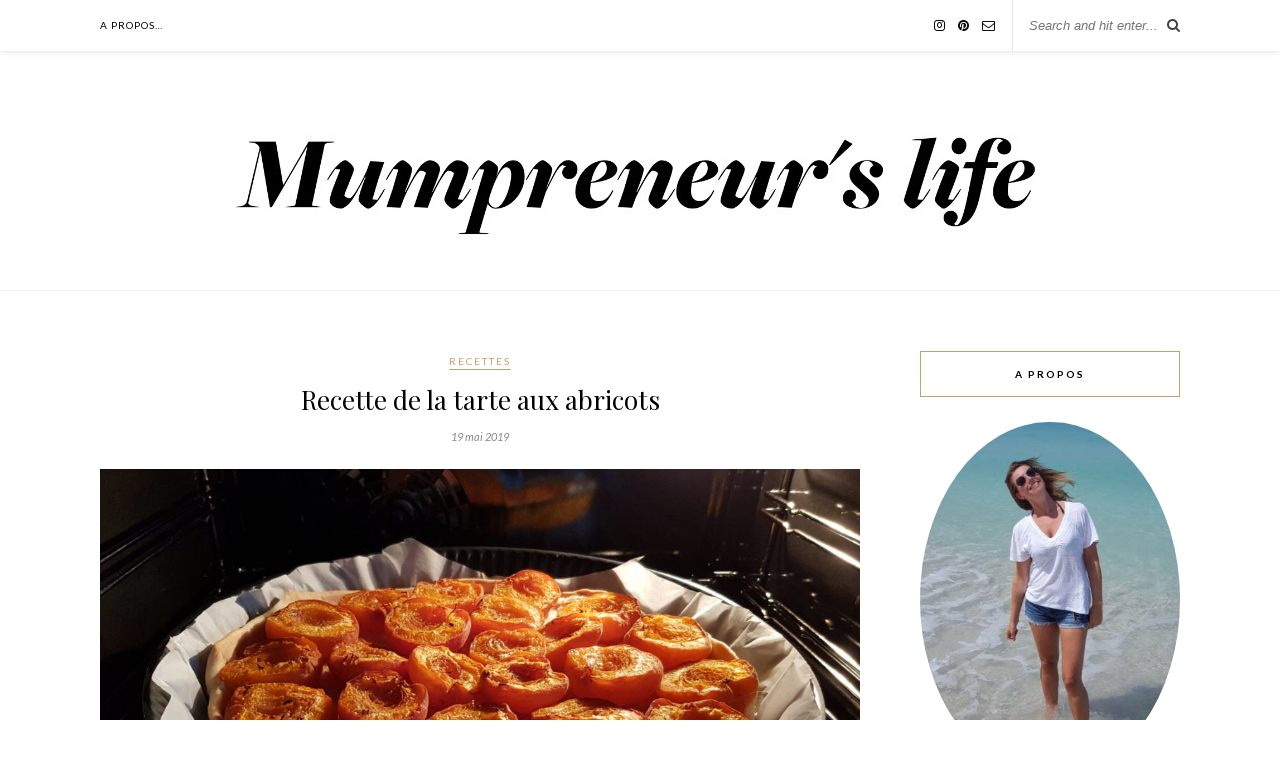

--- FILE ---
content_type: text/html; charset=UTF-8
request_url: https://www.mumpreneurslife.com/recette-de-la-tarte-aux-abricots/
body_size: 9342
content:

	<!DOCTYPE html>
<html lang="fr-FR">
<head>

	<meta charset="UTF-8">
	<meta http-equiv="X-UA-Compatible" content="IE=edge">
	<meta name="viewport" content="width=device-width, initial-scale=1">

	<link rel="profile" href="http://gmpg.org/xfn/11" />
	
	<link rel="alternate" type="application/rss+xml" title="Mumpreneur&#039;s life RSS Feed" href="https://www.mumpreneurslife.com/feed/" />
	<link rel="alternate" type="application/atom+xml" title="Mumpreneur&#039;s life Atom Feed" href="https://www.mumpreneurslife.com/feed/atom/" />
	<link rel="pingback" href="https://www.mumpreneurslife.com/xmlrpc.php" />
	
	<title>Recette de la tarte aux abricots &#8211; Mumpreneur&#039;s life</title>
<link rel='dns-prefetch' href='//fonts.googleapis.com' />
<link rel='dns-prefetch' href='//s.w.org' />
<link rel="alternate" type="application/rss+xml" title="Mumpreneur&#039;s life &raquo; Flux" href="https://www.mumpreneurslife.com/feed/" />
<link rel="alternate" type="application/rss+xml" title="Mumpreneur&#039;s life &raquo; Flux des commentaires" href="https://www.mumpreneurslife.com/comments/feed/" />
<link rel="alternate" type="application/rss+xml" title="Mumpreneur&#039;s life &raquo; Recette de la tarte aux abricots Flux des commentaires" href="https://www.mumpreneurslife.com/recette-de-la-tarte-aux-abricots/feed/" />
		<script type="text/javascript">
			window._wpemojiSettings = {"baseUrl":"https:\/\/s.w.org\/images\/core\/emoji\/13.0.0\/72x72\/","ext":".png","svgUrl":"https:\/\/s.w.org\/images\/core\/emoji\/13.0.0\/svg\/","svgExt":".svg","source":{"concatemoji":"https:\/\/www.mumpreneurslife.com\/wp-includes\/js\/wp-emoji-release.min.js?ver=5.5.17"}};
			!function(e,a,t){var n,r,o,i=a.createElement("canvas"),p=i.getContext&&i.getContext("2d");function s(e,t){var a=String.fromCharCode;p.clearRect(0,0,i.width,i.height),p.fillText(a.apply(this,e),0,0);e=i.toDataURL();return p.clearRect(0,0,i.width,i.height),p.fillText(a.apply(this,t),0,0),e===i.toDataURL()}function c(e){var t=a.createElement("script");t.src=e,t.defer=t.type="text/javascript",a.getElementsByTagName("head")[0].appendChild(t)}for(o=Array("flag","emoji"),t.supports={everything:!0,everythingExceptFlag:!0},r=0;r<o.length;r++)t.supports[o[r]]=function(e){if(!p||!p.fillText)return!1;switch(p.textBaseline="top",p.font="600 32px Arial",e){case"flag":return s([127987,65039,8205,9895,65039],[127987,65039,8203,9895,65039])?!1:!s([55356,56826,55356,56819],[55356,56826,8203,55356,56819])&&!s([55356,57332,56128,56423,56128,56418,56128,56421,56128,56430,56128,56423,56128,56447],[55356,57332,8203,56128,56423,8203,56128,56418,8203,56128,56421,8203,56128,56430,8203,56128,56423,8203,56128,56447]);case"emoji":return!s([55357,56424,8205,55356,57212],[55357,56424,8203,55356,57212])}return!1}(o[r]),t.supports.everything=t.supports.everything&&t.supports[o[r]],"flag"!==o[r]&&(t.supports.everythingExceptFlag=t.supports.everythingExceptFlag&&t.supports[o[r]]);t.supports.everythingExceptFlag=t.supports.everythingExceptFlag&&!t.supports.flag,t.DOMReady=!1,t.readyCallback=function(){t.DOMReady=!0},t.supports.everything||(n=function(){t.readyCallback()},a.addEventListener?(a.addEventListener("DOMContentLoaded",n,!1),e.addEventListener("load",n,!1)):(e.attachEvent("onload",n),a.attachEvent("onreadystatechange",function(){"complete"===a.readyState&&t.readyCallback()})),(n=t.source||{}).concatemoji?c(n.concatemoji):n.wpemoji&&n.twemoji&&(c(n.twemoji),c(n.wpemoji)))}(window,document,window._wpemojiSettings);
		</script>
		<style type="text/css">
img.wp-smiley,
img.emoji {
	display: inline !important;
	border: none !important;
	box-shadow: none !important;
	height: 1em !important;
	width: 1em !important;
	margin: 0 .07em !important;
	vertical-align: -0.1em !important;
	background: none !important;
	padding: 0 !important;
}
</style>
	<link rel='stylesheet' id='wp-block-library-css'  href='https://www.mumpreneurslife.com/wp-includes/css/dist/block-library/style.min.css?ver=5.5.17' type='text/css' media='all' />
<link rel='stylesheet' id='contact-form-7-css'  href='https://www.mumpreneurslife.com/wp-content/plugins/contact-form-7/includes/css/styles.css?ver=5.1.9' type='text/css' media='all' />
<link rel='stylesheet' id='solopine_style-css'  href='https://www.mumpreneurslife.com/wp-content/themes/rosemary/style.css?ver=1.6' type='text/css' media='all' />
<link rel='stylesheet' id='fontawesome-css'  href='https://www.mumpreneurslife.com/wp-content/themes/rosemary/css/font-awesome.min.css?ver=5.5.17' type='text/css' media='all' />
<link rel='stylesheet' id='solopine_responsive-css'  href='https://www.mumpreneurslife.com/wp-content/themes/rosemary/css/responsive.css?ver=1.6' type='text/css' media='all' />
<link rel='stylesheet' id='solopine_fonts-css'  href='https://fonts.googleapis.com/css?family=Lato%3A400%2C700%2C400italic%2C700italic%26subset%3Dlatin%2Clatin-ext%7CPlayfair+Display%3A400%2C700%2C400italic%2C700italic%26subset%3Dlatin%2Clatin-ext&#038;ver=1.6' type='text/css' media='all' />
<script type='text/javascript' src='https://www.mumpreneurslife.com/wp-includes/js/jquery/jquery.js?ver=1.12.4-wp' id='jquery-core-js'></script>
<link rel="https://api.w.org/" href="https://www.mumpreneurslife.com/wp-json/" /><link rel="alternate" type="application/json" href="https://www.mumpreneurslife.com/wp-json/wp/v2/posts/1274" /><link rel="EditURI" type="application/rsd+xml" title="RSD" href="https://www.mumpreneurslife.com/xmlrpc.php?rsd" />
<link rel="wlwmanifest" type="application/wlwmanifest+xml" href="https://www.mumpreneurslife.com/wp-includes/wlwmanifest.xml" /> 
<link rel='prev' title='Outil pratique: simuler une couleur de peinture avant de peindre' href='https://www.mumpreneurslife.com/outil-pratique-pour-simuler-une-couleur-de-peinture-avant-de-peindre/' />
<link rel='next' title='Trouvaille de brocante: luge en bois' href='https://www.mumpreneurslife.com/trouvaille-de-brocante-luge-en-bois/' />
<meta name="generator" content="WordPress 5.5.17" />
<link rel="canonical" href="https://www.mumpreneurslife.com/recette-de-la-tarte-aux-abricots/" />
<link rel='shortlink' href='https://www.mumpreneurslife.com/?p=1274' />
<link rel="alternate" type="application/json+oembed" href="https://www.mumpreneurslife.com/wp-json/oembed/1.0/embed?url=https%3A%2F%2Fwww.mumpreneurslife.com%2Frecette-de-la-tarte-aux-abricots%2F" />
<link rel="alternate" type="text/xml+oembed" href="https://www.mumpreneurslife.com/wp-json/oembed/1.0/embed?url=https%3A%2F%2Fwww.mumpreneurslife.com%2Frecette-de-la-tarte-aux-abricots%2F&#038;format=xml" />
	
</head>

<body class="post-template-default single single-post postid-1274 single-format-standard">

	<div id="top-bar">
	
		<div class="container">
			
			<div id="nav-wrapper">
				<div class="menu"><ul>
<li class="page_item page-item-2"><a href="https://www.mumpreneurslife.com/a-propos-de-la-fondatrice-du-site-inspiration-for-travellers/">A propos&#8230;</a></li>
</ul></div>
			</div>
			
			<div class="menu-mobile"></div>
			
						<div id="top-search">
				<form role="search" method="get" id="searchform" action="https://www.mumpreneurslife.com/">
		<input type="text" placeholder="Search and hit enter..." name="s" id="s" />
</form>				<i class="fa fa-search search-desktop"></i>
				<i class="fa fa-search search-toggle"></i>
			</div>
			
			<!-- Responsive Search -->
			<div class="show-search">
				<form role="search" method="get" id="searchform" action="https://www.mumpreneurslife.com/">
		<input type="text" placeholder="Search and hit enter..." name="s" id="s" />
</form>			</div>
			<!-- -->
						
						<div id="top-social" >
				
							<a href="https://instagram.com/mumpreneurslife/" target="_blank"><i class="fa fa-instagram"></i></a>	<a href="https://pinterest.com/mumpreneurslife/" target="_blank"><i class="fa fa-pinterest"></i></a>									<a href="mailto:http://solene@mumpreneurslife.com"><i class="fa fa-envelope-o"></i></a>					
								
			</div>
						
		</div>
	
	</div>
	
	<header id="header">
	
		<div class="container">
			
			<div id="logo">
				
									
											<h2><a href="https://www.mumpreneurslife.com/"><img src="http://www.mumpreneurslife.com/wp-content/uploads/2019/08/Logo2.jpg" alt="Mumpreneur&#039;s life" /></a></h2>
										
								
			</div>
			
		</div>
		
	</header>	
	<div class="container">
		
		<div id="content">
		
			<div id="main">
			
								
					<article id="post-1274" class="post-1274 post type-post status-publish format-standard has-post-thumbnail hentry category-recettes tag-recettes-ete tag-tartes">
	
	<div class="post-header">
		
				<span class="cat"><a href="https://www.mumpreneurslife.com/category/cuisine/recettes/" title="View all posts in Recettes" >Recettes</a></span>
				
					<h1 class="entry-title">Recette de la tarte aux abricots</h1>
				
				<span class="date"><span class="date updated published">19 mai 2019</span></span>
				
	</div>
	
			
						<div class="post-img">
			<a href="https://www.mumpreneurslife.com/recette-de-la-tarte-aux-abricots/"><img width="1080" height="606" src="https://www.mumpreneurslife.com/wp-content/uploads/2019/09/Recette-tarte-abricots-slider-1080x606.jpg" class="attachment-solopine-full-thumb size-solopine-full-thumb wp-post-image" alt="" loading="lazy" srcset="https://www.mumpreneurslife.com/wp-content/uploads/2019/09/Recette-tarte-abricots-slider-1080x606.jpg 1080w, https://www.mumpreneurslife.com/wp-content/uploads/2019/09/Recette-tarte-abricots-slider-300x168.jpg 300w, https://www.mumpreneurslife.com/wp-content/uploads/2019/09/Recette-tarte-abricots-slider-768x431.jpg 768w, https://www.mumpreneurslife.com/wp-content/uploads/2019/09/Recette-tarte-abricots-slider-1024x574.jpg 1024w, https://www.mumpreneurslife.com/wp-content/uploads/2019/09/Recette-tarte-abricots-slider.jpg 1590w" sizes="(max-width: 1080px) 100vw, 1080px" /></a>
		</div>
						
		
	<div class="post-entry">
		
				
			
&nbsp;



<p>En été j&rsquo;adore réaliser cette tarte, ultra rapide et facile ! En fait je suis sûre que de nombreuses recettes existent pour la rendre plus juteuse sans pour autant mouiller la pâte. Mais là c&rsquo;est la version « moins de 5 minutes » pour avoir un bon rapport goût/temps !</p>



&nbsp;



<h2><strong>Ingrédients</strong></h2>



<ul><li><strong>1 pâte brisée</strong></li><li><strong>Poudre d&rsquo;amande</strong> </li><li><strong>12 / 15 abricots</strong> en fonction de leur taille. Le mieux est qu&rsquo;ils soient mûrs mais pas trop non plus</li><li><strong>Sucre canne</strong></li></ul>



&nbsp;



<h2><strong>Infos pratiques</strong></h2>



<ul><li>Préparation: 5 minutes</li><li>Temps de cuisson: 30 minutes environ à 180°C</li><li>Ustensiles: plat à tarte, four</li></ul>



&nbsp;



<h2><strong>Recette</strong></h2>



<ol><li>Préchauffez le four à 180°</li><li>Etalez une pâte brisée pur beurre du commerce, en gardant le papier cuisson dessous</li><li>Saupoudrez de poudre d&rsquo;amande (pour absorber le jus des abricots)</li><li>Placez les abricots coupés en deux, face plate sur le dessus</li><li>Saupoudrez de sucre de canne</li><li>Faire cuire au four 30 minutes environ à 180°, ou jusqu’à ce que la tarte semble cuite</li></ol>



<ul class="wp-block-gallery columns-1 is-cropped"><li class="blocks-gallery-item"><figure><img loading="lazy" width="1024" height="575" src="http://www.mumpreneurslife.com/wp-content/uploads/2019/09/Recette-tarte-abricots-1-1024x575.jpg" alt="" data-id="1275" data-link="http://www.mumpreneurslife.com/?attachment_id=1275" class="wp-image-1275" srcset="https://www.mumpreneurslife.com/wp-content/uploads/2019/09/Recette-tarte-abricots-1-1024x575.jpg 1024w, https://www.mumpreneurslife.com/wp-content/uploads/2019/09/Recette-tarte-abricots-1-300x168.jpg 300w, https://www.mumpreneurslife.com/wp-content/uploads/2019/09/Recette-tarte-abricots-1-768x431.jpg 768w, https://www.mumpreneurslife.com/wp-content/uploads/2019/09/Recette-tarte-abricots-1-1080x606.jpg 1080w, https://www.mumpreneurslife.com/wp-content/uploads/2019/09/Recette-tarte-abricots-1.jpg 1591w" sizes="(max-width: 1024px) 100vw, 1024px" /></figure></li><li class="blocks-gallery-item"><figure><img loading="lazy" width="1024" height="574" src="http://www.mumpreneurslife.com/wp-content/uploads/2019/09/Recette-tarte-abricots-2-1024x574.jpg" alt="" data-id="1276" data-link="http://www.mumpreneurslife.com/?attachment_id=1276" class="wp-image-1276" srcset="https://www.mumpreneurslife.com/wp-content/uploads/2019/09/Recette-tarte-abricots-2-1024x574.jpg 1024w, https://www.mumpreneurslife.com/wp-content/uploads/2019/09/Recette-tarte-abricots-2-300x168.jpg 300w, https://www.mumpreneurslife.com/wp-content/uploads/2019/09/Recette-tarte-abricots-2-768x431.jpg 768w, https://www.mumpreneurslife.com/wp-content/uploads/2019/09/Recette-tarte-abricots-2-1080x606.jpg 1080w, https://www.mumpreneurslife.com/wp-content/uploads/2019/09/Recette-tarte-abricots-2.jpg 1590w" sizes="(max-width: 1024px) 100vw, 1024px" /></figure></li><li class="blocks-gallery-item"><figure><img loading="lazy" width="1024" height="575" src="http://www.mumpreneurslife.com/wp-content/uploads/2019/09/Recette-tarte-abricots-3-1024x575.jpg" alt="" data-id="1277" data-link="http://www.mumpreneurslife.com/?attachment_id=1277" class="wp-image-1277" srcset="https://www.mumpreneurslife.com/wp-content/uploads/2019/09/Recette-tarte-abricots-3-1024x575.jpg 1024w, https://www.mumpreneurslife.com/wp-content/uploads/2019/09/Recette-tarte-abricots-3-300x169.jpg 300w, https://www.mumpreneurslife.com/wp-content/uploads/2019/09/Recette-tarte-abricots-3-768x432.jpg 768w, https://www.mumpreneurslife.com/wp-content/uploads/2019/09/Recette-tarte-abricots-3-1080x607.jpg 1080w, https://www.mumpreneurslife.com/wp-content/uploads/2019/09/Recette-tarte-abricots-3.jpg 1591w" sizes="(max-width: 1024px) 100vw, 1024px" /></figure></li></ul>



&nbsp;



<p>Crédit photos: Mumpreneur’s life. Ne pas utiliser sans autorisation écrite de notre part. </p>
			
				
		
				
									<div class="post-tags">
				<a href="https://www.mumpreneurslife.com/tag/recettes-ete/" rel="tag">Recettes été</a><a href="https://www.mumpreneurslife.com/tag/tartes/" rel="tag">Tartes</a>			</div>
			
										
	</div>
	
		
	<div class="post-meta">
		
				
		<div class="meta-comments">
			<a href="https://www.mumpreneurslife.com/recette-de-la-tarte-aux-abricots/#respond">0 Comments</a>		</div>
				
				<div class="meta-share">
				
	<span class="share-text">Share</span>
	<a target="_blank" href="https://www.facebook.com/sharer/sharer.php?u=https://www.mumpreneurslife.com/recette-de-la-tarte-aux-abricots/"><i class="fa fa-facebook"></i></a>	<a target="_blank" href="https://twitter.com/intent/tweet?text=Check%20out%20this%20article:%20Recette+de+la+tarte+aux+abricots&url=https://www.mumpreneurslife.com/recette-de-la-tarte-aux-abricots/"><i class="fa fa-twitter"></i></a>			<a data-pin-do="none" target="_blank" href="https://pinterest.com/pin/create/button/?url=https://www.mumpreneurslife.com/recette-de-la-tarte-aux-abricots/&media=https://www.mumpreneurslife.com/wp-content/uploads/2019/09/Recette-tarte-abricots-slider.jpg&description=Recette+de+la+tarte+aux+abricots"><i class="fa fa-pinterest"></i></a>
		<a target="_blank" href="https://www.linkedin.com/shareArticle?mini=true&url=https://www.mumpreneurslife.com/recette-de-la-tarte-aux-abricots/&title=Recette+de+la+tarte+aux+abricots&summary=&source="><i class="fa fa-linkedin"></i></a>

		</div>
				
	</div>
		
				<div class="post-author">
		
	<div class="author-img">
		<img alt='' src='https://secure.gravatar.com/avatar/d365bf1cee1b5597de994caae3303782?s=100&#038;d=mm&#038;r=g' srcset='https://secure.gravatar.com/avatar/d365bf1cee1b5597de994caae3303782?s=200&#038;d=mm&#038;r=g 2x' class='avatar avatar-100 photo' height='100' width='100' loading='lazy'/>	</div>
	
	<div class="author-content">
		<h5><span class="vcard author"><span class="fn"><a href="https://www.mumpreneurslife.com/author/mumpreneurslife/" title="Articles par mumpreneurslife" rel="author">mumpreneurslife</a></span></span></h5>
		<p></p>
								</div>
	
</div>			
						<div class="post-related"><div class="post-box"><h4 class="post-box-title">You Might Also Like</h4></div>
						<div class="item-related">
					
										<a href="https://www.mumpreneurslife.com/recette-de-la-creme-budwig-pour-le-petit-dejeuner/"><img width="520" height="400" src="https://www.mumpreneurslife.com/wp-content/uploads/2019/09/Creme-Budwig-slider-520x400.jpg" class="attachment-solopine-misc-thumb size-solopine-misc-thumb wp-post-image" alt="" loading="lazy" /></a>
										
					<h3><a href="https://www.mumpreneurslife.com/recette-de-la-creme-budwig-pour-le-petit-dejeuner/">Recette de la crème Budwig pour le petit-déjeuner</a></h3>
					<span class="date">7 octobre 2019</span>
					
				</div>
						<div class="item-related">
					
										<a href="https://www.mumpreneurslife.com/patates-douces-violettes-au-four/"><img width="520" height="400" src="https://www.mumpreneurslife.com/wp-content/uploads/2020/01/Patates-douces-violettes-au-four-slider-520x400.jpg" class="attachment-solopine-misc-thumb size-solopine-misc-thumb wp-post-image" alt="" loading="lazy" /></a>
										
					<h3><a href="https://www.mumpreneurslife.com/patates-douces-violettes-au-four/">Patates douces violettes au four</a></h3>
					<span class="date">20 janvier 2020</span>
					
				</div>
						<div class="item-related">
					
										<a href="https://www.mumpreneurslife.com/recette-du-cake-a-la-banane-ou-banana-bread/"><img width="520" height="400" src="https://www.mumpreneurslife.com/wp-content/uploads/2019/05/Recette-banana-bread-slider-520x400.jpg" class="attachment-solopine-misc-thumb size-solopine-misc-thumb wp-post-image" alt="" loading="lazy" /></a>
										
					<h3><a href="https://www.mumpreneurslife.com/recette-du-cake-a-la-banane-ou-banana-bread/">Recette du cake à la banane (ou banana bread)</a></h3>
					<span class="date">4 juin 2019</span>
					
				</div>
		</div>			
		<div class="post-comments" id="comments">
	
	<div class="post-box"><h4 class="post-box-title">No Comments</h4></div><div class='comments'></div><div id='comments_pagination'></div>	<div id="respond" class="comment-respond">
		<h3 id="reply-title" class="comment-reply-title">Leave a Reply <small><a rel="nofollow" id="cancel-comment-reply-link" href="/recette-de-la-tarte-aux-abricots/#respond" style="display:none;">Cancel Reply</a></small></h3><form action="https://www.mumpreneurslife.com/wp-comments-post.php" method="post" id="commentform" class="comment-form"><p class="comment-form-comment"><textarea id="comment" name="comment" cols="45" rows="8" aria-required="true"></textarea></p><p class="comment-form-author"><label for="author">Nom <span class="required">*</span></label> <input id="author" name="author" type="text" value="" size="30" maxlength="245" required='required' /></p>
<p class="comment-form-email"><label for="email">Adresse de messagerie <span class="required">*</span></label> <input id="email" name="email" type="text" value="" size="30" maxlength="100" required='required' /></p>
<p class="comment-form-url"><label for="url">Site web</label> <input id="url" name="url" type="text" value="" size="30" maxlength="200" /></p>
<p class="comment-form-cookies-consent"><input id="wp-comment-cookies-consent" name="wp-comment-cookies-consent" type="checkbox" value="yes" /> <label for="wp-comment-cookies-consent">Enregistrer mon nom, mon e-mail et mon site web dans le navigateur pour mon prochain commentaire.</label></p>
<p class="form-submit"><input name="submit" type="submit" id="submit" class="submit" value="Post Comment" /> <input type='hidden' name='comment_post_ID' value='1274' id='comment_post_ID' />
<input type='hidden' name='comment_parent' id='comment_parent' value='0' />
</p><p style="display: none;"><input type="hidden" id="ak_js" name="ak_js" value="73"/></p></form>	</div><!-- #respond -->
	

</div> <!-- end comments div -->
		
</article>						
								
								
			</div>

<aside id="sidebar">
	
	<div id="solopine_about_widget-2" class="widget solopine_about_widget"><h4 class="widget-title">A PROPOS</h4>			
			<div class="about-widget">
			
						<img src="http://www.mumpreneurslife.com/wp-content/uploads/2019/08/2019-08-25_16-03-40.jpg" alt="A PROPOS" class="about-round"/>
						
						<p>La fondatrice du site
Inspiration for Travellers
(www.inspirationfortravellers.com) partage avec vous les coulisses de sa vie de maman entrepreneur :)</p>
				
			
			</div>
			
		</div><div id="rosemary_promo_widget-2" class="widget rosemary_promo_widget"><h4 class="widget-title">Inspiration for Travellers</h4>			
			<div class="promo-item" style="background-image:url(http://inspirationfortravellers.com/wp-content/uploads/cache//noeStarter/images/1423__797__auto__~wp-content~uploads~2016~12~zaya-abu_dhabi-hotel-inspiration_for_travellers-6.jpg); height:180px;">
				<a target="_blank" class="promo-link" href="http://inspirationfortravellers.com/"></a>								<div class="promo-overlay">
					<h4>HOTELS TENDANCES</h4>
				</div>
							</div>
			
		</div><div id="solopine_social_widget-2" class="widget solopine_social_widget"><h4 class="widget-title">Suivez-nous</h4>		
			<div class="social-widget">
												<a href="https://instagram.com/mumpreneurslife/" target="_blank"><i class="fa fa-instagram"></i></a>				<a href="https://pinterest.com/mumpreneurslife/" target="_blank"><i class="fa fa-pinterest"></i></a>																																															</div>
			
			
		</div><div id="nav_menu-2" class="widget widget_nav_menu"><h4 class="widget-title">MENU</h4><div class="menu-menu-side-blog-container"><ul id="menu-menu-side-blog" class="menu"><li id="menu-item-680" class="menu-item menu-item-type-taxonomy menu-item-object-category current-post-ancestor menu-item-has-children menu-item-680"><a href="https://www.mumpreneurslife.com/category/cuisine/">Cuisine</a>
<ul class="sub-menu">
	<li id="menu-item-681" class="menu-item menu-item-type-taxonomy menu-item-object-category current-post-ancestor current-menu-parent current-post-parent menu-item-has-children menu-item-681"><a href="https://www.mumpreneurslife.com/category/cuisine/recettes/">Recettes</a>
	<ul class="sub-menu">
		<li id="menu-item-2162" class="menu-item menu-item-type-taxonomy menu-item-object-category menu-item-2162"><a href="https://www.mumpreneurslife.com/category/cuisine/recettes/recettes-de-chef/">Recettes de Chef</a></li>
	</ul>
</li>
	<li id="menu-item-1732" class="menu-item menu-item-type-taxonomy menu-item-object-category menu-item-has-children menu-item-1732"><a href="https://www.mumpreneurslife.com/category/cuisine/recettes-bebes/">Recettes bébés</a>
	<ul class="sub-menu">
		<li id="menu-item-1733" class="menu-item menu-item-type-taxonomy menu-item-object-category menu-item-1733"><a href="https://www.mumpreneurslife.com/category/cuisine/recettes-bebes/recettes-bebe-4-mois/">Recettes bébé 4 mois</a></li>
		<li id="menu-item-1832" class="menu-item menu-item-type-taxonomy menu-item-object-category menu-item-1832"><a href="https://www.mumpreneurslife.com/category/cuisine/recettes-bebes/recettes-bebe-6-mois/">Recettes bébé 6 mois</a></li>
		<li id="menu-item-2222" class="menu-item menu-item-type-taxonomy menu-item-object-category menu-item-2222"><a href="https://www.mumpreneurslife.com/category/cuisine/recettes-bebes/recettes-bebe-12-mois/">Recettes bébé 12 mois</a></li>
	</ul>
</li>
</ul>
</li>
<li id="menu-item-682" class="menu-item menu-item-type-taxonomy menu-item-object-category menu-item-has-children menu-item-682"><a href="https://www.mumpreneurslife.com/category/deco-et-amenagement/">Déco et aménagement</a>
<ul class="sub-menu">
	<li id="menu-item-771" class="menu-item menu-item-type-taxonomy menu-item-object-category menu-item-771"><a href="https://www.mumpreneurslife.com/category/deco-et-amenagement/cuisine-et-salle-a-manger/">Cuisine et salle à manger</a></li>
	<li id="menu-item-782" class="menu-item menu-item-type-taxonomy menu-item-object-category menu-item-782"><a href="https://www.mumpreneurslife.com/category/deco-et-amenagement/veranda/">Véranda</a></li>
	<li id="menu-item-683" class="menu-item menu-item-type-taxonomy menu-item-object-category menu-item-683"><a href="https://www.mumpreneurslife.com/category/deco-et-amenagement/exterieur/">Extérieur</a></li>
</ul>
</li>
<li id="menu-item-772" class="menu-item menu-item-type-taxonomy menu-item-object-category menu-item-has-children menu-item-772"><a href="https://www.mumpreneurslife.com/category/immobilier/">Immobilier</a>
<ul class="sub-menu">
	<li id="menu-item-774" class="menu-item menu-item-type-taxonomy menu-item-object-category menu-item-has-children menu-item-774"><a href="https://www.mumpreneurslife.com/category/immobilier/renovation-maison/">Rénovation maison</a>
	<ul class="sub-menu">
		<li id="menu-item-2029" class="menu-item menu-item-type-taxonomy menu-item-object-category menu-item-2029"><a href="https://www.mumpreneurslife.com/category/immobilier/renovation-maison/les-travaux/">Les travaux</a></li>
		<li id="menu-item-773" class="menu-item menu-item-type-taxonomy menu-item-object-category menu-item-773"><a href="https://www.mumpreneurslife.com/category/immobilier/renovation-maison/outils-pratiques/">Outils pratiques</a></li>
	</ul>
</li>
</ul>
</li>
<li id="menu-item-684" class="menu-item menu-item-type-taxonomy menu-item-object-category menu-item-has-children menu-item-684"><a href="https://www.mumpreneurslife.com/category/kids/">Kids</a>
<ul class="sub-menu">
	<li id="menu-item-685" class="menu-item menu-item-type-taxonomy menu-item-object-category menu-item-685"><a href="https://www.mumpreneurslife.com/category/kids/chambre-et-deco/">Chambre et déco</a></li>
	<li id="menu-item-687" class="menu-item menu-item-type-taxonomy menu-item-object-category menu-item-687"><a href="https://www.mumpreneurslife.com/category/kids/jeux-et-jouets/">Jeux et jouets</a></li>
	<li id="menu-item-688" class="menu-item menu-item-type-taxonomy menu-item-object-category menu-item-688"><a href="https://www.mumpreneurslife.com/category/kids/livres-enfants/">Livres enfants</a></li>
	<li id="menu-item-690" class="menu-item menu-item-type-taxonomy menu-item-object-category menu-item-690"><a href="https://www.mumpreneurslife.com/category/kids/puericulture/">Puériculture</a></li>
	<li id="menu-item-691" class="menu-item menu-item-type-taxonomy menu-item-object-category menu-item-691"><a href="https://www.mumpreneurslife.com/category/kids/vetements-et-accessoires/">Vêtements et accessoires</a></li>
	<li id="menu-item-686" class="menu-item menu-item-type-taxonomy menu-item-object-category menu-item-686"><a href="https://www.mumpreneurslife.com/category/kids/future-maman/">Future maman</a></li>
	<li id="menu-item-689" class="menu-item menu-item-type-taxonomy menu-item-object-category menu-item-689"><a href="https://www.mumpreneurslife.com/category/kids/pour-les-parents/">Pour les parents</a></li>
</ul>
</li>
<li id="menu-item-708" class="menu-item menu-item-type-taxonomy menu-item-object-category menu-item-has-children menu-item-708"><a href="https://www.mumpreneurslife.com/category/tests-produits/">Tests produits</a>
<ul class="sub-menu">
	<li id="menu-item-707" class="menu-item menu-item-type-taxonomy menu-item-object-category menu-item-707"><a href="https://www.mumpreneurslife.com/category/tests-produits/presentation-produit/">Présentation produit</a></li>
	<li id="menu-item-706" class="menu-item menu-item-type-taxonomy menu-item-object-category menu-item-706"><a href="https://www.mumpreneurslife.com/category/tests-produits/avis/">Avis</a></li>
</ul>
</li>
<li id="menu-item-699" class="menu-item menu-item-type-taxonomy menu-item-object-category menu-item-has-children menu-item-699"><a href="https://www.mumpreneurslife.com/category/shopping/">Shopping</a>
<ul class="sub-menu">
	<li id="menu-item-704" class="menu-item menu-item-type-taxonomy menu-item-object-category menu-item-704"><a href="https://www.mumpreneurslife.com/category/shopping/selection/">Sélection</a></li>
	<li id="menu-item-701" class="menu-item menu-item-type-taxonomy menu-item-object-category menu-item-701"><a href="https://www.mumpreneurslife.com/category/shopping/inspiration/">Inspiration</a></li>
	<li id="menu-item-702" class="menu-item menu-item-type-taxonomy menu-item-object-category menu-item-702"><a href="https://www.mumpreneurslife.com/category/shopping/mini-looks/">Mini looks</a></li>
	<li id="menu-item-703" class="menu-item menu-item-type-taxonomy menu-item-object-category menu-item-703"><a href="https://www.mumpreneurslife.com/category/shopping/presentation-boutique/">Présentation boutique</a></li>
	<li id="menu-item-700" class="menu-item menu-item-type-taxonomy menu-item-object-category menu-item-700"><a href="https://www.mumpreneurslife.com/category/shopping/brocantes/">Brocantes</a></li>
	<li id="menu-item-705" class="menu-item menu-item-type-taxonomy menu-item-object-category menu-item-705"><a href="https://www.mumpreneurslife.com/category/shopping/commandes-et-unboxing/">Commandes et unboxing</a></li>
</ul>
</li>
<li id="menu-item-694" class="menu-item menu-item-type-taxonomy menu-item-object-category menu-item-has-children menu-item-694"><a href="https://www.mumpreneurslife.com/category/mieux-vivre/">Mieux vivre</a>
<ul class="sub-menu">
	<li id="menu-item-695" class="menu-item menu-item-type-taxonomy menu-item-object-category menu-item-has-children menu-item-695"><a href="https://www.mumpreneurslife.com/category/mieux-vivre/slow-living/">Slow living</a>
	<ul class="sub-menu">
		<li id="menu-item-1735" class="menu-item menu-item-type-taxonomy menu-item-object-category menu-item-1735"><a href="https://www.mumpreneurslife.com/category/mieux-vivre/slow-living/lecture/">Lecture</a></li>
		<li id="menu-item-696" class="menu-item menu-item-type-taxonomy menu-item-object-category menu-item-696"><a href="https://www.mumpreneurslife.com/category/mieux-vivre/slow-living/jardinage/">Jardinage</a></li>
	</ul>
</li>
</ul>
</li>
<li id="menu-item-709" class="menu-item menu-item-type-taxonomy menu-item-object-category menu-item-has-children menu-item-709"><a href="https://www.mumpreneurslife.com/category/vide-maison-et-dressing/">Vide maison et dressing</a>
<ul class="sub-menu">
	<li id="menu-item-712" class="menu-item menu-item-type-taxonomy menu-item-object-category menu-item-712"><a href="https://www.mumpreneurslife.com/category/vide-maison-et-dressing/vide-dressing-bebe/">Vide dressing bébé</a></li>
	<li id="menu-item-710" class="menu-item menu-item-type-taxonomy menu-item-object-category menu-item-710"><a href="https://www.mumpreneurslife.com/category/vide-maison-et-dressing/vente-deco-bebe-enfant/">Vente déco bébé enfant</a></li>
	<li id="menu-item-711" class="menu-item menu-item-type-taxonomy menu-item-object-category menu-item-711"><a href="https://www.mumpreneurslife.com/category/vide-maison-et-dressing/vente-objets-puericulture/">Vente objets puériculture</a></li>
</ul>
</li>
<li id="menu-item-697" class="menu-item menu-item-type-taxonomy menu-item-object-category menu-item-has-children menu-item-697"><a href="https://www.mumpreneurslife.com/category/pratique/">Pratique</a>
<ul class="sub-menu">
	<li id="menu-item-698" class="menu-item menu-item-type-taxonomy menu-item-object-category menu-item-698"><a href="https://www.mumpreneurslife.com/category/pratique/bons-plans/">Bons plans</a></li>
	<li id="menu-item-1734" class="menu-item menu-item-type-taxonomy menu-item-object-category menu-item-1734"><a href="https://www.mumpreneurslife.com/category/pratique/communiques/">Communiqués</a></li>
</ul>
</li>
<li id="menu-item-692" class="menu-item menu-item-type-taxonomy menu-item-object-category menu-item-has-children menu-item-692"><a href="https://www.mumpreneurslife.com/category/lifestyle/">Lifestyle</a>
<ul class="sub-menu">
	<li id="menu-item-2161" class="menu-item menu-item-type-taxonomy menu-item-object-category menu-item-2161"><a href="https://www.mumpreneurslife.com/category/lifestyle/entrepreneuriat/">Entrepreneuriat</a></li>
	<li id="menu-item-693" class="menu-item menu-item-type-taxonomy menu-item-object-category menu-item-693"><a href="https://www.mumpreneurslife.com/category/lifestyle/expatriation/">Expatriation en Suisse</a></li>
</ul>
</li>
<li id="menu-item-713" class="menu-item menu-item-type-custom menu-item-object-custom menu-item-has-children menu-item-713"><a href="http://inspirationfortravellers.com/">Bonnes adresses voyage</a>
<ul class="sub-menu">
	<li id="menu-item-714" class="menu-item menu-item-type-custom menu-item-object-custom menu-item-714"><a href="http://inspirationfortravellers.com/fr/blog">Blog voyage</a></li>
</ul>
</li>
</ul></div></div><div id="tag_cloud-3" class="widget widget_tag_cloud"><h4 class="widget-title">Tags fréquents</h4><div class="tagcloud"><a href="https://www.mumpreneurslife.com/tag/babycook/" class="tag-cloud-link tag-link-263 tag-link-position-1" style="font-size: 12.260869565217pt;" aria-label="BabyCook (8 éléments)">BabyCook<span class="tag-link-count"> (8)</span></a>
<a href="https://www.mumpreneurslife.com/tag/bibliotheque/" class="tag-cloud-link tag-link-184 tag-link-position-2" style="font-size: 9.2173913043478pt;" aria-label="Bibliothèque (4 éléments)">Bibliothèque<span class="tag-link-count"> (4)</span></a>
<a href="https://www.mumpreneurslife.com/tag/body-bebe/" class="tag-cloud-link tag-link-116 tag-link-position-3" style="font-size: 8pt;" aria-label="Body bébé (3 éléments)">Body bébé<span class="tag-link-count"> (3)</span></a>
<a href="https://www.mumpreneurslife.com/tag/boutique-enfants/" class="tag-cloud-link tag-link-59 tag-link-position-4" style="font-size: 8pt;" aria-label="Boutique enfants (3 éléments)">Boutique enfants<span class="tag-link-count"> (3)</span></a>
<a href="https://www.mumpreneurslife.com/tag/buche-de-noel/" class="tag-cloud-link tag-link-209 tag-link-position-5" style="font-size: 9.2173913043478pt;" aria-label="Buche de Noel (4 éléments)">Buche de Noel<span class="tag-link-count"> (4)</span></a>
<a href="https://www.mumpreneurslife.com/tag/commandes-recues/" class="tag-cloud-link tag-link-62 tag-link-position-6" style="font-size: 9.2173913043478pt;" aria-label="Commandes reçues (4 éléments)">Commandes reçues<span class="tag-link-count"> (4)</span></a>
<a href="https://www.mumpreneurslife.com/tag/communique-de-presse/" class="tag-cloud-link tag-link-210 tag-link-position-7" style="font-size: 11.04347826087pt;" aria-label="Communiqué de presse (6 éléments)">Communiqué de presse<span class="tag-link-count"> (6)</span></a>
<a href="https://www.mumpreneurslife.com/tag/compote-bebe/" class="tag-cloud-link tag-link-264 tag-link-position-8" style="font-size: 9.2173913043478pt;" aria-label="Compote bébé (4 éléments)">Compote bébé<span class="tag-link-count"> (4)</span></a>
<a href="https://www.mumpreneurslife.com/tag/concepts-stores/" class="tag-cloud-link tag-link-89 tag-link-position-9" style="font-size: 8pt;" aria-label="Concepts-stores (3 éléments)">Concepts-stores<span class="tag-link-count"> (3)</span></a>
<a href="https://www.mumpreneurslife.com/tag/diversification-alimentaire/" class="tag-cloud-link tag-link-155 tag-link-position-10" style="font-size: 14.208695652174pt;" aria-label="Diversification alimentaire (12 éléments)">Diversification alimentaire<span class="tag-link-count"> (12)</span></a>
<a href="https://www.mumpreneurslife.com/tag/doudous/" class="tag-cloud-link tag-link-73 tag-link-position-11" style="font-size: 9.2173913043478pt;" aria-label="Doudous (4 éléments)">Doudous<span class="tag-link-count"> (4)</span></a>
<a href="https://www.mumpreneurslife.com/tag/decoration-chambre-enfant/" class="tag-cloud-link tag-link-129 tag-link-position-12" style="font-size: 12.260869565217pt;" aria-label="Décoration chambre enfant (8 éléments)">Décoration chambre enfant<span class="tag-link-count"> (8)</span></a>
<a href="https://www.mumpreneurslife.com/tag/eco-friendly/" class="tag-cloud-link tag-link-58 tag-link-position-13" style="font-size: 12.869565217391pt;" aria-label="Eco-friendly (9 éléments)">Eco-friendly<span class="tag-link-count"> (9)</span></a>
<a href="https://www.mumpreneurslife.com/tag/en-balade/" class="tag-cloud-link tag-link-189 tag-link-position-14" style="font-size: 12.260869565217pt;" aria-label="En balade (8 éléments)">En balade<span class="tag-link-count"> (8)</span></a>
<a href="https://www.mumpreneurslife.com/tag/eshop-kids/" class="tag-cloud-link tag-link-60 tag-link-position-15" style="font-size: 11.04347826087pt;" aria-label="Eshop kids (6 éléments)">Eshop kids<span class="tag-link-count"> (6)</span></a>
<a href="https://www.mumpreneurslife.com/tag/eveil-bebe/" class="tag-cloud-link tag-link-72 tag-link-position-16" style="font-size: 9.2173913043478pt;" aria-label="Eveil bébé (4 éléments)">Eveil bébé<span class="tag-link-count"> (4)</span></a>
<a href="https://www.mumpreneurslife.com/tag/flammarion-jeunesse/" class="tag-cloud-link tag-link-205 tag-link-position-17" style="font-size: 13.84347826087pt;" aria-label="Flammarion Jeunesse (11 éléments)">Flammarion Jeunesse<span class="tag-link-count"> (11)</span></a>
<a href="https://www.mumpreneurslife.com/tag/gateaux/" class="tag-cloud-link tag-link-105 tag-link-position-18" style="font-size: 8pt;" aria-label="Gateaux (3 éléments)">Gateaux<span class="tag-link-count"> (3)</span></a>
<a href="https://www.mumpreneurslife.com/tag/geneve/" class="tag-cloud-link tag-link-256 tag-link-position-19" style="font-size: 9.2173913043478pt;" aria-label="Genève (4 éléments)">Genève<span class="tag-link-count"> (4)</span></a>
<a href="https://www.mumpreneurslife.com/tag/grossesse/" class="tag-cloud-link tag-link-68 tag-link-position-20" style="font-size: 8pt;" aria-label="Grossesse (3 éléments)">Grossesse<span class="tag-link-count"> (3)</span></a>
<a href="https://www.mumpreneurslife.com/tag/joie/" class="tag-cloud-link tag-link-101 tag-link-position-21" style="font-size: 8pt;" aria-label="Joie (3 éléments)">Joie<span class="tag-link-count"> (3)</span></a>
<a href="https://www.mumpreneurslife.com/tag/kiabi/" class="tag-cloud-link tag-link-117 tag-link-position-22" style="font-size: 10.191304347826pt;" aria-label="Kiabi (5 éléments)">Kiabi<span class="tag-link-count"> (5)</span></a>
<a href="https://www.mumpreneurslife.com/tag/lit-bebe/" class="tag-cloud-link tag-link-64 tag-link-position-23" style="font-size: 9.2173913043478pt;" aria-label="Lit bébé (4 éléments)">Lit bébé<span class="tag-link-count"> (4)</span></a>
<a href="https://www.mumpreneurslife.com/tag/livres/" class="tag-cloud-link tag-link-96 tag-link-position-24" style="font-size: 18.469565217391pt;" aria-label="Livres (28 éléments)">Livres<span class="tag-link-count"> (28)</span></a>
<a href="https://www.mumpreneurslife.com/tag/legumes/" class="tag-cloud-link tag-link-283 tag-link-position-25" style="font-size: 9.2173913043478pt;" aria-label="Légumes (4 éléments)">Légumes<span class="tag-link-count"> (4)</span></a>
<a href="https://www.mumpreneurslife.com/tag/made-in-france/" class="tag-cloud-link tag-link-269 tag-link-position-26" style="font-size: 12.260869565217pt;" aria-label="Made in France (8 éléments)">Made in France<span class="tag-link-count"> (8)</span></a>
<a href="https://www.mumpreneurslife.com/tag/mumpreneurs/" class="tag-cloud-link tag-link-87 tag-link-position-27" style="font-size: 11.652173913043pt;" aria-label="Mumpreneurs (7 éléments)">Mumpreneurs<span class="tag-link-count"> (7)</span></a>
<a href="https://www.mumpreneurslife.com/tag/noel/" class="tag-cloud-link tag-link-206 tag-link-position-28" style="font-size: 11.04347826087pt;" aria-label="Noel (6 éléments)">Noel<span class="tag-link-count"> (6)</span></a>
<a href="https://www.mumpreneurslife.com/tag/nuna/" class="tag-cloud-link tag-link-102 tag-link-position-29" style="font-size: 10.191304347826pt;" aria-label="Nuna (5 éléments)">Nuna<span class="tag-link-count"> (5)</span></a>
<a href="https://www.mumpreneurslife.com/tag/pour-le-bain/" class="tag-cloud-link tag-link-185 tag-link-position-30" style="font-size: 10.191304347826pt;" aria-label="Pour le bain (5 éléments)">Pour le bain<span class="tag-link-count"> (5)</span></a>
<a href="https://www.mumpreneurslife.com/tag/produits-offerts/" class="tag-cloud-link tag-link-63 tag-link-position-31" style="font-size: 22pt;" aria-label="Produits offerts (55 éléments)">Produits offerts<span class="tag-link-count"> (55)</span></a>
<a href="https://www.mumpreneurslife.com/tag/puree-bebe/" class="tag-cloud-link tag-link-175 tag-link-position-32" style="font-size: 10.191304347826pt;" aria-label="Purée bébé (5 éléments)">Purée bébé<span class="tag-link-count"> (5)</span></a>
<a href="https://www.mumpreneurslife.com/tag/pyjamas-bebe/" class="tag-cloud-link tag-link-115 tag-link-position-33" style="font-size: 8pt;" aria-label="Pyjamas bébé (3 éléments)">Pyjamas bébé<span class="tag-link-count"> (3)</span></a>
<a href="https://www.mumpreneurslife.com/tag/recette-de-chef-etoile/" class="tag-cloud-link tag-link-286 tag-link-position-34" style="font-size: 10.191304347826pt;" aria-label="Recette de Chef étoilé (5 éléments)">Recette de Chef étoilé<span class="tag-link-count"> (5)</span></a>
<a href="https://www.mumpreneurslife.com/tag/recettes-4-saisons/" class="tag-cloud-link tag-link-104 tag-link-position-35" style="font-size: 8pt;" aria-label="Recettes 4 saisons (3 éléments)">Recettes 4 saisons<span class="tag-link-count"> (3)</span></a>
<a href="https://www.mumpreneurslife.com/tag/sieges-auto-enfants/" class="tag-cloud-link tag-link-100 tag-link-position-36" style="font-size: 9.2173913043478pt;" aria-label="Sièges auto enfants (4 éléments)">Sièges auto enfants<span class="tag-link-count"> (4)</span></a>
<a href="https://www.mumpreneurslife.com/tag/slatkine/" class="tag-cloud-link tag-link-244 tag-link-position-37" style="font-size: 10.191304347826pt;" aria-label="Slatkine (5 éléments)">Slatkine<span class="tag-link-count"> (5)</span></a>
<a href="https://www.mumpreneurslife.com/tag/smallable/" class="tag-cloud-link tag-link-190 tag-link-position-38" style="font-size: 11.652173913043pt;" aria-label="Smallable (7 éléments)">Smallable<span class="tag-link-count"> (7)</span></a>
<a href="https://www.mumpreneurslife.com/tag/souvenirs-bebe/" class="tag-cloud-link tag-link-37 tag-link-position-39" style="font-size: 8pt;" aria-label="Souvenirs bébé (3 éléments)">Souvenirs bébé<span class="tag-link-count"> (3)</span></a>
<a href="https://www.mumpreneurslife.com/tag/suisse/" class="tag-cloud-link tag-link-97 tag-link-position-40" style="font-size: 11.652173913043pt;" aria-label="Suisse (7 éléments)">Suisse<span class="tag-link-count"> (7)</span></a>
<a href="https://www.mumpreneurslife.com/tag/teste-pour-vous/" class="tag-cloud-link tag-link-153 tag-link-position-41" style="font-size: 14.695652173913pt;" aria-label="Testé pour vous (13 éléments)">Testé pour vous<span class="tag-link-count"> (13)</span></a>
<a href="https://www.mumpreneurslife.com/tag/thermomix-tm6/" class="tag-cloud-link tag-link-107 tag-link-position-42" style="font-size: 9.2173913043478pt;" aria-label="Thermomix TM6 (4 éléments)">Thermomix TM6<span class="tag-link-count"> (4)</span></a>
<a href="https://www.mumpreneurslife.com/tag/vertbaudet/" class="tag-cloud-link tag-link-130 tag-link-position-43" style="font-size: 10.191304347826pt;" aria-label="Vertbaudet (5 éléments)">Vertbaudet<span class="tag-link-count"> (5)</span></a>
<a href="https://www.mumpreneurslife.com/tag/vetements-bio/" class="tag-cloud-link tag-link-119 tag-link-position-44" style="font-size: 9.2173913043478pt;" aria-label="Vêtements bio (4 éléments)">Vêtements bio<span class="tag-link-count"> (4)</span></a>
<a href="https://www.mumpreneurslife.com/tag/vetements-femme/" class="tag-cloud-link tag-link-268 tag-link-position-45" style="font-size: 10.191304347826pt;" aria-label="Vêtements femme (5 éléments)">Vêtements femme<span class="tag-link-count"> (5)</span></a></div>
</div>	
</aside>	
		<!-- END CONTENT -->
		</div>
		
	<!-- END CONTAINER -->
	</div>
	<div class="container">
	<div id="instagram-footer">
	
		
		<div id="null-instagram-feed-3" class="widget null-instagram-feed"><h4 class="widget-title">Instagram</h4>Instagram a retourné des données invalides.<p class="clear"><a href="//instagram.com/mumpreneurslife/" rel="me" target="_blank" class="">Follow me on Instagram !</a></p></div>	</div>
	</div>
	
	<div id="footer">
		
		<div class="container">
			
			<p class="copyright left"></p>
			<p class="copyright right"></p>
			
		</div>
		
	</div>
	
	<script type='text/javascript' id='contact-form-7-js-extra'>
/* <![CDATA[ */
var wpcf7 = {"apiSettings":{"root":"https:\/\/www.mumpreneurslife.com\/wp-json\/contact-form-7\/v1","namespace":"contact-form-7\/v1"}};
/* ]]> */
</script>
<script type='text/javascript' src='https://www.mumpreneurslife.com/wp-content/plugins/contact-form-7/includes/js/scripts.js?ver=5.1.9' id='contact-form-7-js'></script>
<script type='text/javascript' src='https://www.mumpreneurslife.com/wp-content/themes/rosemary/js/jquery.bxslider.min.js?ver=5.5.17' id='bxslider-js'></script>
<script type='text/javascript' src='https://www.mumpreneurslife.com/wp-content/themes/rosemary/js/jquery.slicknav.min.js?ver=5.5.17' id='slicknav-js'></script>
<script type='text/javascript' src='https://www.mumpreneurslife.com/wp-content/themes/rosemary/js/fitvids.js?ver=5.5.17' id='fitvids-js'></script>
<script type='text/javascript' src='https://www.mumpreneurslife.com/wp-content/themes/rosemary/js/solopine.js?ver=5.5.17' id='solopine_scripts-js'></script>
<script type='text/javascript' src='https://www.mumpreneurslife.com/wp-includes/js/comment-reply.min.js?ver=5.5.17' id='comment-reply-js'></script>
<script type='text/javascript' src='https://www.mumpreneurslife.com/wp-includes/js/wp-embed.min.js?ver=5.5.17' id='wp-embed-js'></script>
	
</body>

</html>